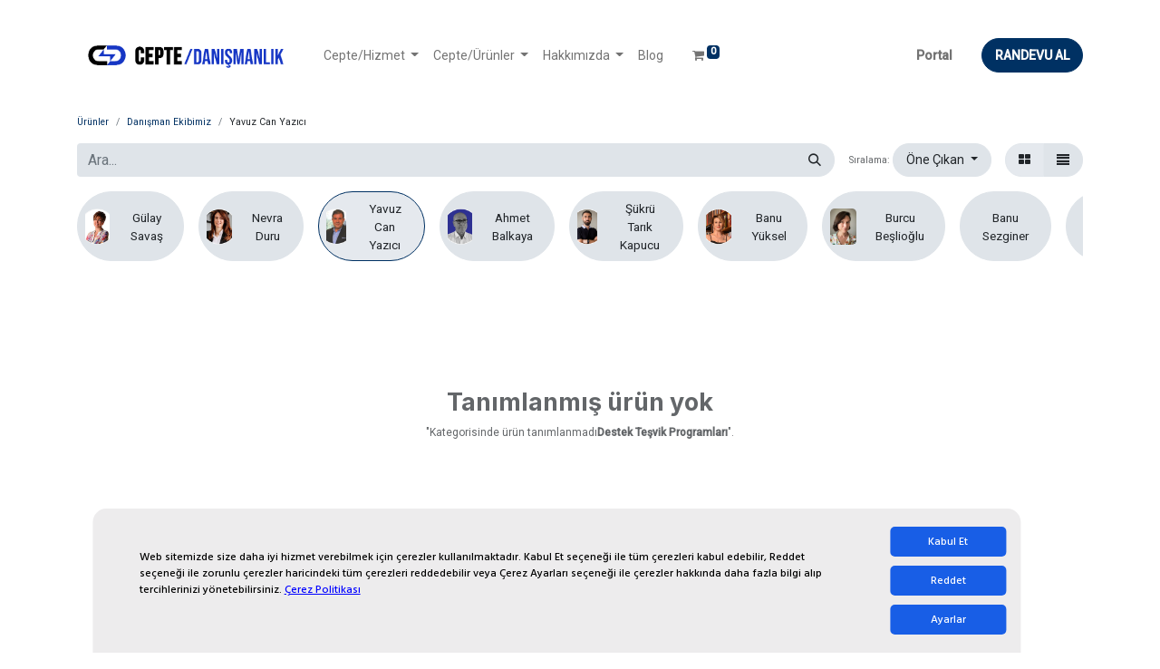

--- FILE ---
content_type: text/html; charset=utf-8
request_url: https://ceptedanismanlik.com/shop/category/danisman-ekibimiz-yavuz-can-yazici-59
body_size: 179051
content:
<!DOCTYPE html>
        
        
<html lang="tr-TR" data-website-id="1" data-main-object="product.public.category(59,)" data-add2cart-redirect="2">
    <head>
        <meta charset="utf-8"/>
        <meta http-equiv="X-UA-Compatible" content="IE=edge,chrome=1"/>
        <meta name="viewport" content="width=device-width, initial-scale=1"/>
        <meta name="generator" content="Odoo"/>
            
        <meta property="og:type" content="website"/>
        <meta property="og:title" content="Yavuz Can Yazıcı | Cepte/Danışmanlık"/>
        <meta property="og:site_name" content="Gülay Savaş Akademi ve Danışmanlık"/>
        <meta property="og:url" content="https://ceptedanismanlik.com/shop/category/danisman-ekibimiz-yavuz-can-yazici-59"/>
        <meta property="og:image" content="https://ceptedanismanlik.com/web/image/website/1/social_default_image?unique=f619eef"/>
            
        <meta name="twitter:card" content="summary_large_image"/>
        <meta name="twitter:title" content="Yavuz Can Yazıcı | Cepte/Danışmanlık"/>
        <meta name="twitter:image" content="https://ceptedanismanlik.com/web/image/website/1/social_default_image/300x300?unique=f619eef"/>
        
        <link rel="canonical" href="https://ceptedanismanlik.com/shop/category/danisman-ekibimiz-yavuz-can-yazici-59"/>
        
        <link rel="preconnect" href="https://fonts.gstatic.com/" crossorigin=""/>
        <title> Mağaza | Cepte/Danışmanlık </title>
        <link type="image/x-icon" rel="shortcut icon" href="/web/image/website/1/favicon?unique=f619eef"/>
        <link rel="preload" href="/web/static/src/libs/fontawesome/fonts/fontawesome-webfont.woff2?v=4.7.0" as="font" crossorigin=""/>
        <link type="text/css" rel="stylesheet" href="/web/assets/16331-1ca9259/1/web.assets_frontend.min.css" data-asset-bundle="web.assets_frontend" data-asset-version="1ca9259"/>
        <script id="web.layout.odooscript" type="text/javascript">
            var odoo = {
                csrf_token: "fa8f788d403acf7e77751ce1f6d6a636e279e0b9o1801353275",
                debug: "",
            };
        </script>
        <script type="text/javascript">
            odoo.__session_info__ = {"is_admin": false, "is_system": false, "is_website_user": true, "user_id": false, "is_frontend": true, "profile_session": null, "profile_collectors": null, "profile_params": null, "show_effect": true, "bundle_params": {"lang": "en_US", "website_id": 1}, "translationURL": "/website/translations", "cache_hashes": {"translations": "8dddef0feb09dff02e7ef902cfbec9cb86266f18"}, "geoip_country_code": null, "geoip_phone_code": null, "lang_url_code": "tr"};
            if (!/(^|;\s)tz=/.test(document.cookie)) {
                const userTZ = Intl.DateTimeFormat().resolvedOptions().timeZone;
                document.cookie = `tz=${userTZ}; path=/`;
            }
        </script>
        <script defer="defer" type="text/javascript" src="/web/assets/396-efdeb42/1/web.assets_frontend_minimal.min.js" data-asset-bundle="web.assets_frontend_minimal" data-asset-version="efdeb42"></script>
        <script defer="defer" type="text/javascript" data-src="/web/assets/14828-0df2f9e/1/web.assets_frontend_lazy.min.js" data-asset-bundle="web.assets_frontend_lazy" data-asset-version="0df2f9e"></script>
        
        <script>(function(w,d,s,l,i){w[l]=w[l]||[];w[l].push({'gtm.start': new Date().getTime(),event:'gtm.js'});var f=d.getElementsByTagName(s)[0], j=d.createElement(s),dl=l!='dataLayer'?'&l='+l:'';j.async=true;j.src= 'https://www.googletagmanager.com/gtm.js?id='+i+dl;f.parentNode.insertBefore(j,f); })(window,document,'script','dataLayer','GTM-MXRCR2PQ');</script>
  <script async src="https://www.googletagmanager.com/gtag/js?id=G-8P3554TS9N">
</script>

<script>
window.dataLayer = window.dataLayer || [];
function gtag(){dataLayer.push(arguments);}
gtag('js', new Date());

gtag('config', 'G-8P3554TS9N');</script>

<script type="text/javascript" >   (function(m,e,t,r,i,k,a){m[i]=m[i]||function(){(m[i].a=m[i].a||[]).push(arguments)};   m[i].l=1*new Date();   for (var j = 0; j < document.scripts.length; j++) {if (document.scripts[j].src === r) { return; }}   k=e.createElement(t),a=e.getElementsByTagName(t)[0],k.async=1,k.src=r,a.parentNode.insertBefore(k,a)})   (window, document, "script", "https://mc.yandex.ru/metrika/tag.js", "ym");
   ym(97849909, "init", {        clickmap:true,        trackLinks:true,        accurateTrackBounce:true,        webvisor:true,        ecommerce:"dataLayer"   });</script><noscript><div><img src="https://mc.yandex.ru/watch/97849909" style="position:absolute; left:-9999px;" alt="" /></div></noscript>
   <script>
document.addEventListener('DOMContentLoaded', function () {
    document.body.insertAdjacentHTML('beforeend', '<iframe id="chat-ai-iframe" src="https://dashboard.orbina.ai/tr/chat-ai-iframe?id=e1a8752b-e4ae-4724-a&mode=messenger" style="position: fixed; color-scheme: normal; width: 50px; height: 50px; right: 20px; bottom: 20px; border: none; z-index: 99999; border-radius: 50%; background-color: transparent;"></iframe>');

    window.addEventListener('message', function(event) {
        const iframe = document.getElementById('chat-ai-iframe');
        if (iframe) {
        if (event.data === 'openChatbot') {
            iframe.style.width = '400px';
            iframe.style.maxWidth = '100vw';
            iframe.style.height = '91vh';
            iframe.style.maxHeight = "800px";
            iframe.style.borderRadius = '18px';
        } else if (event.data === 'closeChatbot') {
            iframe.style.width = '56px';
            iframe.style.height = '56px';
            iframe.style.borderRadius = '0';
        } else if (event.data.type === 'updatePopMessagesHeight') {
            iframe.style.borderRadius = '0';
            const pixels = 56 + ((event.data.popMessagesCount * 60) + 100);
            iframe.style.height = pixels + "px";
            iframe.style.width = event.data.width + "px";
        }
        }
    });

    const mobileMediaQuery = window.matchMedia('(max-width: 768px)');

    function handleMobileChange(e) {
        const iframe = document.getElementById('chat-ai-iframe');
        if (iframe) {
        iframe.style.right = e.matches ? '0px' : '20px';
        }
    }

    handleMobileChange(mobileMediaQuery);
    mobileMediaQuery.addListener(handleMobileChange);
});
</script>
    </head>
    <body>
        <div id="wrapwrap" class="   ">
                <header id="top" data-anchor="true" data-name="Header" class="  o_hoverable_dropdown o_header_disappears">
                    
    <nav data-name="Navbar" class="navbar navbar-expand-lg navbar-light o_colored_level o_cc shadow-sm">
        
            <div id="top_menu_container" class="container justify-content-start justify-content-lg-between">
                
    <a href="/" class="navbar-brand logo me-4">
            
            <span role="img" aria-label="Logo of Cepte/Danışmanlık" title="Cepte/Danışmanlık"><img src="/web/image/website/1/logo/Cepte-Dan%C4%B1%C5%9Fmanl%C4%B1k?unique=f619eef" class="img img-fluid" width="95" height="40" alt="Cepte/Danışmanlık" loading="lazy"/></span>
        </a>
    
                
                <div id="top_menu_collapse" class="collapse navbar-collapse order-last order-lg-0">
    <ul id="top_menu" class="nav navbar-nav o_menu_loading flex-grow-1">
        
                        
    <li class="nav-item dropdown  position-static">
        <a data-bs-toggle="dropdown" href="#" class="nav-link dropdown-toggle o_mega_menu_toggle">
            <span>Cepte/Hizmet</span>
        </a>
        <div data-name="Mega Menu" class="dropdown-menu o_mega_menu o_no_parent_editor dropdown-menu-start">
    













































































































<section class="s_mega_menu_cards pt16 pb16 o_colored_level o_cc o_cc1" style="background-image: none;">
        <div class="container">
            <nav class="row o_grid_mode" style="" data-row-count="4">
    

    

    

    

    

    

    

    

    

    

    

    

    

    

    

    

    

    

    <div class="o_colored_level o_grid_item g-col-lg-4 g-height-4 col-lg-4" data-name="Menu Item" style="grid-area: 1 / 1 / 5 / 5; z-index: 1;">
        <a href="https://ceptedanismanlik.com/shop/category/e-danismanlik-hizmetleri-online-sirket-mentorlugu-52" class="nav-link rounded p-3 text-wrap text-center" data-bs-original-title="" title="" aria-describedby="popover788890">
            <img alt="" class="mb-3 rounded shadow img-fluid img o_we_custom_image" data-original-id="10059" data-original-src="/web/image/10059-4a404571/1.png" data-mimetype="image/png" data-resize-width="400" loading="lazy" style="" data-bs-original-title="" title="" aria-describedby="tooltip815641" src="https://ceptedanismanlik.com/web/image/10062-681450c9/1.png?access_token=9587b0aa-8d35-446c-92a3-25a74d1abd2a">
            <h4>Cepte/Danışman</h4><p class="o_default_snippet_text mb-0"><br></p>
        </a>
    </div>
    
    
    

                

    
    
    
    
            <div class="o_colored_level o_grid_item g-height-4 g-col-lg-4 col-lg-4" data-name="Menu Item" style="z-index: 2; grid-area: 1 / 9 / 5 / 13;">
        <a href="/slides/all" class="nav-link rounded p-3 text-wrap text-center" data-bs-original-title="" title="">
            <img src="/web/image/13445-dce8e9e3/CD%20Menu%20Go%CC%88rselleri%20%282%29.png?access_token=68353fc3-c9dc-4d9a-a87b-19782821154f" alt="" class="mb-3 rounded shadow img-fluid img o_we_custom_image" data-original-id="13444" data-original-src="/web/image/13444-c9360087/CD%20Menu%20Go%CC%88rselleri%20%282%29.png" data-mimetype="image/png" data-resize-width="400" loading="lazy" style="">
            <h4>Cepte/Eğitim</h4><p class="o_default_snippet_text mb-0"><br></p>
        </a>
    </div><div class="o_colored_level o_grid_item g-col-lg-4 g-height-4 col-lg-4" data-name="Menu Item" style="z-index: 4; grid-area: 1 / 5 / 5 / 9;">
        <a href="/shop/category/isletme-laboratuvari-38" class="nav-link rounded p-3 text-wrap text-center" data-bs-original-title="" title="">
            <img src="/web/image/13443-966727f6/CD%20Menu%20Go%CC%88rselleri%20%281%29.png?access_token=440b1675-efb9-4201-8033-71f735ceaf03" alt="" class="mb-3 rounded shadow img-fluid img o_we_custom_image" data-original-id="13442" data-original-src="/web/image/13442-55f59bbe/CD%20Menu%20Go%CC%88rselleri%20%281%29.png" data-mimetype="image/png" data-resize-width="400" data-bs-original-title="" title="" aria-describedby="tooltip907349" loading="lazy" style="">
            <h4>Cepte/Analiz</h4><p class="mb-0"><br></p>
        </a>
    </div></nav>
        </div>
    </section></div>
    </li>
    <li class="nav-item dropdown  position-static">
        <a data-bs-toggle="dropdown" href="#" class="nav-link dropdown-toggle o_mega_menu_toggle">
            <span>Cepte/Ürünler</span>
        </a>
        <div data-name="Mega Menu" class="dropdown-menu o_mega_menu o_no_parent_editor dropdown-menu-start">
    











































































































<section class="s_mega_menu_cards pt16 pb16 o_colored_level o_cc o_cc1" style="background-image: none;">
        <div class="container">
            <nav class="row o_grid_mode" data-row-count="4" style="">
    

    

    

    

    

    

    

    

    

    

    

    

    

    

    

    

    

    

    

    

    

    

    

    

    

    

    

    

    

    

    

    

    

    

    

    

    

    

    

    

    

    

    

    

    

    

    

    
    
    
    

                

    
    
    
    
            <div class="o_colored_level o_grid_item g-height-4 g-col-lg-4 col-lg-4" data-name="Menu Item" style="z-index: 5; grid-area: 1 / 1 / 5 / 5;">
        <a href="/shop/category/sablonlar-ve-formlar-43" class="nav-link rounded p-3 text-wrap text-center" data-bs-original-title="" title="">
            <img src="https://ceptedanismanlik.com/web/image/10107-554a3482/5.png?access_token=119b2e52-ffa5-4def-ba98-2ea91daa956b" alt="" class="mb-3 rounded shadow img-fluid img o_we_custom_image" data-original-id="10105" data-original-src="/web/image/10105-ac22f56d/5.png" data-mimetype="image/png" data-resize-width="400" loading="lazy" style="" data-bs-original-title="" title="" aria-describedby="tooltip76447">
            <h4>Kaynaklar ve Şablonlar</h4></a></div><div class="o_colored_level o_grid_item g-height-4 g-col-lg-4 col-lg-4" data-name="Menu Item" style="z-index: 6; grid-area: 1 / 5 / 5 / 9;">
        <a href="/proje-teklifi-al" class="nav-link rounded p-3 text-wrap text-center" data-bs-original-title="" title="">
            <img src="https://ceptedanismanlik.com/web/image/12312-379023f2/CD%20Menu%20Go%CC%88rselleri.png?access_token=450c0f0c-c5ba-4c12-95bf-b1d1feb40838" alt="" class="mb-3 rounded shadow img-fluid img o_we_custom_image" data-original-id="12311" data-original-src="/web/image/12311-0a06a5bb/CD%20Menu%20Go%CC%88rselleri.png" data-mimetype="image/png" data-resize-width="400" loading="lazy" style="" data-bs-original-title="" title="" aria-describedby="tooltip968294">
            <h4>Teklif Al</h4></a></div></nav>
        </div>
    </section></div>
    </li>
    <li class="nav-item dropdown  ">
        <a data-bs-toggle="dropdown" href="#" class="nav-link dropdown-toggle ">
            <span>Hakkımızda</span>
        </a>
        <ul class="dropdown-menu" role="menu">
    <li class="">
        <a role="menuitem" href="/hakkimizda" class="dropdown-item ">
            <span>Hakkımızda</span>
        </a>
    </li>
    <li class="">
        <a role="menuitem" href="/cepte-danisman" class="dropdown-item ">
            <span>Danışmanlarımız</span>
        </a>
    </li>
        </ul>
    </li>
    <li class="nav-item">
        <a role="menuitem" href="/blog" class="nav-link ">
            <span>Blog</span>
        </a>
    </li>
        
            <li class="nav-item mx-lg-3 divider d-none"></li> 
            <li class="o_wsale_my_cart align-self-md-start  nav-item mx-lg-3">
                <a href="/shop/cart" class="nav-link">
                    <i class="fa fa-shopping-cart"></i>
                    <sup class="my_cart_quantity badge text-bg-primary" data-order-id="">0</sup>
                </a>
            </li>
        
                        
            <li class="nav-item ms-lg-auto o_no_autohide_item">
                <a href="/web/login" class="nav-link fw-bold">Portal</a>
            </li>
                        
        
        
                    
    </ul>

                    
                </div>
                
        <div class="oe_structure oe_structure_solo ms-lg-4">
<section class="s_text_block o_colored_level o_we_force_no_transition" data-snippet="s_text_block" data-name="Text" style="background-image: none;">
<div class="container"><a href="/contactus" class="_cta btn btn-primary o_we_force_no_transition" data-bs-original-title="" title=""><font color="#f8f9fa"><b>RANDEVU AL</b></font><br/></a><br/></div>
</section>
</div>
                
    <button type="button" data-bs-toggle="collapse" data-bs-target="#top_menu_collapse" class="navbar-toggler ms-auto">
<span class="navbar-toggler-icon o_not_editable"></span>
</button>
            </div>
        
    </nav>
    
        </header>
                <main>
                    

            

            





            <div id="wrap" class="js_sale o_wsale_products_page">
                <div class="oe_structure oe_empty oe_structure_not_nearest" id="oe_structure_website_sale_products_1" data-editor-message-default="true" data-editor-message="DRAG BUILDING BLOCKS HERE"></div><div class="container oe_website_sale pt-2">
                    <div class="row o_wsale_products_main_row align-items-start flex-nowrap">
                        <div id="products_grid" class=" col-12">
        <ol class="breadcrumb d-none d-lg-flex w-100 p-0 small">
            <li class="breadcrumb-item">
                <a href="/shop">Ürünler</a>
            </li>
                <li class="breadcrumb-item">
                    <a href="/shop/category/danisman-ekibimiz-58">Danışman Ekibimiz</a>
                </li>
                <li class="breadcrumb-item">
                    <span class="d-inline-block">Yavuz Can Yazıcı</span>
                </li>
        </ol>
                            <div class="products_header btn-toolbar flex-nowrap align-items-center justify-content-between mb-3">
    <form method="get" class="o_searchbar_form o_wait_lazy_js s_searchbar_input o_wsale_products_searchbar_form me-auto flex-grow-1 d-lg-inline d-none" action="/shop/category/danisman-ekibimiz-yavuz-can-yazici-59?category=59" data-snippet="s_searchbar_input">
            <div role="search" class="input-group ">
        <input type="search" name="search" class="search-query form-control oe_search_box border-0 text-bg-light" placeholder="Ara..." value="" data-search-type="products" data-limit="5" data-display-image="true" data-display-description="true" data-display-extra-link="true" data-display-detail="true" data-order-by="name asc"/>
        <button type="submit" aria-label="Arama" title="Arama" class="btn oe_search_button btn btn-light">
            <i class="oi oi-search"></i>
        </button>
    </div>

            <input name="order" type="hidden" class="o_search_order_by" value="name asc"/>
            
        
        </form>

                                
        <div class="o_pricelist_dropdown dropdown d-none">

            <a role="button" href="#" data-bs-toggle="dropdown" class="dropdown-toggle btn btn-light">
                Genel Fiyat Listesi
            </a>
            <div class="dropdown-menu" role="menu">
                    <a role="menuitem" class="dropdown-item" href="/shop/change_pricelist/1">
                        <span class="switcher_pricelist" data-pl_id="1">Genel Fiyat Listesi</span>
                    </a>
            </div>
        </div>

        <div class="o_sortby_dropdown dropdown dropdown_sorty_by ms-lg-3 d-none d-lg-inline-block ms-3">
            <small class="d-none d-lg-inline text-muted">Sıralama:</small>
            <a role="button" href="#" data-bs-toggle="dropdown" class="dropdown-toggle btn btn-light">
                <span class="d-none d-lg-inline">
                    <span>Öne Çıkan</span>
                </span>
                <i class="fa fa-sort-amount-asc d-lg-none"></i>
            </a>
            <div class="dropdown-menu dropdown-menu-end" role="menu">
                    <a role="menuitem" rel="noindex,nofollow" class="dropdown-item" href="/shop?order=website_sequence+asc&amp;category=59">
                        <span>Öne Çıkan</span>
                    </a>
                    <a role="menuitem" rel="noindex,nofollow" class="dropdown-item" href="/shop?order=create_date+desc&amp;category=59">
                        <span>En Yeni Gelenler</span>
                    </a>
                    <a role="menuitem" rel="noindex,nofollow" class="dropdown-item" href="/shop?order=name+asc&amp;category=59">
                        <span>Adı (A&#39;dan &gt; Z&#39;ye)</span>
                    </a>
                    <a role="menuitem" rel="noindex,nofollow" class="dropdown-item" href="/shop?order=list_price+asc&amp;category=59">
                        <span>Fiyat - Düşükten Yükseğe</span>
                    </a>
                    <a role="menuitem" rel="noindex,nofollow" class="dropdown-item" href="/shop?order=list_price+desc&amp;category=59">
                        <span>Fiyat - Yüksekten Düşüğe</span>
                    </a>
            </div>
        </div>

                                <div class="d-flex align-items-center d-lg-none me-auto">

                                    <a class="btn btn-light me-2" href="/shop/category/danisman-ekibimiz-58">
                                        <i class="fa fa-angle-left"></i>
                                    </a>
                                    <h4 class="mb-0 me-auto">Yavuz Can Yazıcı</h4>
                                </div>

        <div class="o_wsale_apply_layout btn-group ms-3 d-flex ms-3" data-active-classes="sınır-birincil">
            <input type="radio" class="btn-check" name="wsale_products_layout" id="o_wsale_apply_grid" value="grid" checked="checked"/>
            <label title="Tablo" for="o_wsale_apply_grid" class="btn btn-light sınır-birincil o_wsale_apply_grid">
                <i class="fa fa-th-large"></i>
            </label>
            <input type="radio" class="btn-check" name="wsale_products_layout" id="o_wsale_apply_list" value="list"/>
            <label title="Liste" for="o_wsale_apply_list" class="btn btn-light  o_wsale_apply_list">
                <i class="oi oi-view-list"></i>
            </label>
        </div>

                                <button data-bs-toggle="offcanvas" data-bs-target="#o_wsale_offcanvas" class="btn btn-light position-relative ms-3 d-lg-none">
                                    <i class="fa fa-sliders"></i>
                                </button>
                            </div>



        <div class="o_wsale_filmstip_container d-flex align-items-stretch mb-2 overflow-hidden">
            <div class="o_wsale_filmstip_wrapper pb-1 mb-2 overflow-auto">
                <ul class="o_wsale_filmstip d-flex align-items-stretch mb-0 list-unstyled overflow-visible">

                    <li class="d-flex pe-3" data-link-href="/shop/category/danisman-ekibimiz-gulay-savas-56">
                        <input type="radio" class="btn-check pe-none" name="wsale_categories_top_radios_" id="56" value="56"/>

                        <div class=" btn btn-light d-flex align-items-center ps-2 pe-3 fs-6 fw-normal " for="56">
                            <div class="o_image_40_cover oe_img_bg o_bg_img_center rounded-3 me-3" style="background-image:url(&#39;[data-uri]&#39;)" alt="Gülay Savaş"></div>
                            <span>Gülay Savaş</span>
                        </div>
                    </li><li class="d-flex pe-3" data-link-href="/shop/category/danisman-ekibimiz-nevra-duru-57">
                        <input type="radio" class="btn-check pe-none" name="wsale_categories_top_radios_" id="57" value="57"/>

                        <div class=" btn btn-light d-flex align-items-center ps-2 pe-3 fs-6 fw-normal " for="57">
                            <div class="o_image_40_cover oe_img_bg o_bg_img_center rounded-3 me-3" style="background-image:url(&#39;[data-uri]&#39;)" alt="Nevra Duru"></div>
                            <span>Nevra Duru</span>
                        </div>
                    </li><li class="d-flex pe-3" data-link-href="/shop/category/danisman-ekibimiz-yavuz-can-yazici-59">
                        <input type="radio" class="btn-check pe-none" name="wsale_categories_top_radios_" id="59" value="59" checked="true"/>

                        <div class=" btn btn-light d-flex align-items-center ps-2 pe-3 fs-6 fw-normal border-primary" for="59">
                            <div class="o_image_40_cover oe_img_bg o_bg_img_center rounded-3 me-3" style="background-image:url(&#39;[data-uri]&#39;)" alt="Yavuz Can Yazıcı"></div>
                            <span>Yavuz Can Yazıcı</span>
                        </div>
                    </li><li class="d-flex pe-3" data-link-href="/shop/category/danisman-ekibimiz-ahmet-balkaya-61">
                        <input type="radio" class="btn-check pe-none" name="wsale_categories_top_radios_" id="61" value="61"/>

                        <div class=" btn btn-light d-flex align-items-center ps-2 pe-3 fs-6 fw-normal " for="61">
                            <div class="o_image_40_cover oe_img_bg o_bg_img_center rounded-3 me-3" style="background-image:url(&#39;[data-uri]&#39;)" alt="Ahmet Balkaya"></div>
                            <span>Ahmet Balkaya</span>
                        </div>
                    </li><li class="d-flex pe-3" data-link-href="/shop/category/danisman-ekibimiz-sukru-tarik-kapucu-62">
                        <input type="radio" class="btn-check pe-none" name="wsale_categories_top_radios_" id="62" value="62"/>

                        <div class=" btn btn-light d-flex align-items-center ps-2 pe-3 fs-6 fw-normal " for="62">
                            <div class="o_image_40_cover oe_img_bg o_bg_img_center rounded-3 me-3" style="background-image:url(&#39;[data-uri]&#39;)" alt="Şükrü Tarık Kapucu"></div>
                            <span>Şükrü Tarık Kapucu</span>
                        </div>
                    </li><li class="d-flex pe-3" data-link-href="/shop/category/danisman-ekibimiz-banu-yuksel-63">
                        <input type="radio" class="btn-check pe-none" name="wsale_categories_top_radios_" id="63" value="63"/>

                        <div class=" btn btn-light d-flex align-items-center ps-2 pe-3 fs-6 fw-normal " for="63">
                            <div class="o_image_40_cover oe_img_bg o_bg_img_center rounded-3 me-3" style="background-image:url(&#39;[data-uri]&#39;)" alt="Banu Yüksel"></div>
                            <span>Banu Yüksel</span>
                        </div>
                    </li><li class="d-flex pe-3" data-link-href="/shop/category/danisman-ekibimiz-burcu-beslioglu-64">
                        <input type="radio" class="btn-check pe-none" name="wsale_categories_top_radios_" id="64" value="64"/>

                        <div class=" btn btn-light d-flex align-items-center ps-2 pe-3 fs-6 fw-normal " for="64">
                            <div class="o_image_40_cover oe_img_bg o_bg_img_center rounded-3 me-3" style="background-image:url(&#39;[data-uri]&#39;)" alt="Burcu Beşlioğlu"></div>
                            <span>Burcu Beşlioğlu</span>
                        </div>
                    </li><li class="d-flex pe-3" data-link-href="/shop/category/danisman-ekibimiz-banu-sezginer-91">
                        <input type="radio" class="btn-check pe-none" name="wsale_categories_top_radios_" id="91" value="91"/>

                        <div class=" btn btn-light d-flex align-items-center px-4 fs-6 fw-normal " for="91">
                            <span>Banu Sezginer</span>
                        </div>
                    </li><li class="d-flex " data-link-href="/shop/category/danisman-ekibimiz-hakan-caglar-92">
                        <input type="radio" class="btn-check pe-none" name="wsale_categories_top_radios_" id="92" value="92"/>

                        <div class=" btn btn-light d-flex align-items-center px-4 fs-6 fw-normal " for="92">
                            <span>Hakan Çağlar</span>
                        </div>
                    </li>
                </ul>
            </div>
        </div>


                                

                            <div class="text-center text-muted mt128 mb256">
                                    <h3 class="mt8">Tanımlanmış ürün yok</h3>
                                    <p>"Kategorisinde ürün tanımlanmadı<strong>Destek Teşvik Programları</strong>".</p>
                            </div>
                            <div class="products_pager d-flex justify-content-center pt-5 pb-3">
                            </div>
                        </div>
                    </div>

        <aside id="o_wsale_offcanvas" class="offcanvas offcanvas-end p-0">

            <div class="offcanvas-body d-lg-none flex-grow-0 overflow-visible">
    <form method="get" class="o_searchbar_form o_wait_lazy_js s_searchbar_input o_wsale_products_searchbar_form me-auto flex-grow-1 " action="/shop/category/danisman-ekibimiz-yavuz-can-yazici-59?category=59" data-snippet="s_searchbar_input">
            <div role="search" class="input-group ">
        <input type="search" name="search" class="search-query form-control oe_search_box border-0 text-bg-light" placeholder="Ara..." value="" data-search-type="products" data-limit="5" data-display-image="true" data-display-description="true" data-display-extra-link="true" data-display-detail="true" data-order-by="name asc"/>
        <button type="submit" aria-label="Arama" title="Arama" class="btn oe_search_button btn btn-light">
            <i class="oi oi-search"></i>
        </button>
    </div>

            <input name="order" type="hidden" class="o_search_order_by" value="name asc"/>
            
        
        </form>
            </div>
            <div id="o_wsale_offcanvas_content" class="accordion accordion-flush flex-grow-1 overflow-auto">
                <div class="accordion-item">
                    <h2 id="o_wsale_offcanvas_orderby_header" class="accordion-header mb-0">
                        <button class="o_wsale_offcanvas_title accordion-button border-top rounded-0 collapsed" type="button" data-bs-toggle="collapse" data-bs-target="#o_wsale_offcanvas_orderby" aria-expanded="false" aria-controls="o_wsale_offcanvas_orderby">
                                <b> Sırala </b>
                        </button>
                    </h2>
                    <div id="o_wsale_offcanvas_orderby" class="accordion-collapse collapse" aria-labelledby="o_wsale_offcanvas_orderby_header">
                        <div class="accordion-body pt-0">
                            <div class="list-group list-group-flush">
                                <a role="menuitem" rel="noindex,nofollow" class="list-group-item border-0 ps-0 pb-0" href="/shop?order=website_sequence+asc&amp;category=59">
                                    <div class="form-check d-inline-block">
                                        <input type="radio" class="form-check-input o_not_editable" name="wsale_sortby_radios_offcanvas" onclick="location.href=&#39;/shop?order=website_sequence+asc&amp;category=59&#39;;"/>
                                            <label class="form-check-label fw-normal">Öne Çıkan</label>
                                        
                                    </div>
                                </a><a role="menuitem" rel="noindex,nofollow" class="list-group-item border-0 ps-0 pb-0" href="/shop?order=create_date+desc&amp;category=59">
                                    <div class="form-check d-inline-block">
                                        <input type="radio" class="form-check-input o_not_editable" name="wsale_sortby_radios_offcanvas" onclick="location.href=&#39;/shop?order=create_date+desc&amp;category=59&#39;;"/>
                                            <label class="form-check-label fw-normal">En Yeni Gelenler</label>
                                        
                                    </div>
                                </a><a role="menuitem" rel="noindex,nofollow" class="list-group-item border-0 ps-0 pb-0" href="/shop?order=name+asc&amp;category=59">
                                    <div class="form-check d-inline-block">
                                        <input type="radio" class="form-check-input o_not_editable" name="wsale_sortby_radios_offcanvas" onclick="location.href=&#39;/shop?order=name+asc&amp;category=59&#39;;"/>
                                            <label class="form-check-label fw-normal">Adı (A&#39;dan &gt; Z&#39;ye)</label>
                                        
                                    </div>
                                </a><a role="menuitem" rel="noindex,nofollow" class="list-group-item border-0 ps-0 pb-0" href="/shop?order=list_price+asc&amp;category=59">
                                    <div class="form-check d-inline-block">
                                        <input type="radio" class="form-check-input o_not_editable" name="wsale_sortby_radios_offcanvas" onclick="location.href=&#39;/shop?order=list_price+asc&amp;category=59&#39;;"/>
                                            <label class="form-check-label fw-normal">Fiyat - Düşükten Yükseğe</label>
                                        
                                    </div>
                                </a><a role="menuitem" rel="noindex,nofollow" class="list-group-item border-0 ps-0 pb-0" href="/shop?order=list_price+desc&amp;category=59">
                                    <div class="form-check d-inline-block">
                                        <input type="radio" class="form-check-input o_not_editable" name="wsale_sortby_radios_offcanvas" onclick="location.href=&#39;/shop?order=list_price+desc&amp;category=59&#39;;"/>
                                            <label class="form-check-label fw-normal">Fiyat - Yüksekten Düşüğe</label>
                                        
                                    </div>
                                </a>
                            </div>
                        </div>
                    </div>
                </div>


            </div>
            <div class="offcanvas-body d-flex justify-content-between flex-grow-0 border-top overflow-hidden">
                <a href="/shop" title="Filtreleri Temizle" class="btn btn-light d-flex py-1 mb-2 disabled" aria-disabled="true">
                    Filtreleri Temizle
                </a>
            </div>
        </aside>
                </div>
                <div class="oe_structure oe_empty oe_structure_not_nearest" id="oe_structure_website_sale_products_2" data-editor-message-default="true" data-editor-message="DRAG BUILDING BLOCKS HERE"><section class="s_embed_code pt64 pb64 o_colored_level text-center" data-snippet="s_embed_code" style="background-image: none;" data-name="ÖzelYerleştirme Kodu">
        <div class="s_embed_code_embedded o_not_editable container"><link rel="stylesheet" type="text/css" href="https://ceptedanismanlik.com/cookie-spool.css"/>
<link rel="stylesheet" href="https://ceptedanismanlik.com/cookie-spool-local-preferences.css"/>
<script src="https://ceptedanismanlik.com/cookie-spool.js"></script>
<script type="text/javascript" src="https://ceptedanismanlik.com/cookiespool-consent-settings.js"></script></div>
    </section><section class="s_embed_code pt64 pb64 o_colored_level text-center" data-snippet="s_embed_code" style="background-image: none;" data-name="Cookiespool_cookie">
        <div class="s_embed_code_embedded o_not_editable container"><link rel="stylesheet" type="text/css" href="https://ceptedanismanlik.com/cookie-spool.css"/>
<link rel="stylesheet" href="https://ceptedanismanlik.com/cookie-spool-local-preferences.css"/>
<script src="https://ceptedanismanlik.com/cookie-spool.js"></script>
<script type="text/javascript" src="https://ceptedanismanlik.com/cookiespool-consent-settings.js"></script></div>
    </section><section class="s_text_block o_colored_level pb0 pt16 o_cc o_cc3" data-snippet="s_text_block" style="background-image: none;" data-name="Sosyal icerik ureticiligi yazisi">
<div class="s_allow_columns container-fluid">
<p style="text-align: center;"><font class="text-black">BİLGİ: Alınan ücretler 193 sayılı gelir vergisi kanunu 20/B maddesi doğrultusunda "Sosyal İçerik üreticiliği” kapsamında vergiden muaftır. Bu sebeple serbest meslek makbuzu veya fatura düzenlenmemektedir. Ödemelerinizi banka dekontunuz ile giderleştirebilir ya da defter kayıtlarınızı gider olarak kaydedebilirsiniz.</font></p></div>
</section></div></div>
        
                </main>
                <footer id="bottom" data-anchor="true" data-name="Footer" class="o_footer o_colored_level o_cc  o_footer_slideout">
                    <div id="footer" class="oe_structure oe_structure_solo" style="">
            <section class="s_text_block pt40 pb16" data-snippet="s_text_block" data-name="Text" style="background-image: none;">
                <div class="container">
                    <div class="row o_grid_mode" style="" data-row-count="6">
    

    

    

    

    

    

    

    

    

    

    

    

    

    

    

    

    

    

    

    

    

    

    

                        
                        
                        <div id="connect" class="o_colored_level o_grid_item g-col-lg-3 g-height-6 col-lg-3" style="grid-area: 1 / 10 / 7 / 13; z-index: 5;">
                            <h5 class="mb-3"><font class="text-black">Bize ulaşın</font></h5>
                            <ul class="list-unstyled">
                                <li><i class="fa fa-comment fa-fw me-2"></i><span><a href="/contactus" data-bs-original-title="" title="">Bize Ulaşın</a></span></li>
                                <li><i class="fa fa-envelope fa-fw me-2"></i><span><a href="/cdn-cgi/l/email-protection#61080f070e21020411150405000fa5d0120c000f0da5d00a4f020e0c" data-bs-original-title="" title="">info@ceptedanısmanlık.com</a></span></li><li><span class="fa fa-phone"></span><font class="text-o-color-1">&nbsp; &nbsp; +90 530 707&nbsp;40 50</font></li></ul><p><font class="text-o-color-1">​</font></p><p><br/></p><p><img src="/web/image/12950-f19d3981/Iyzico_logo.svg.png" alt="" class="img img-fluid o_we_custom_image" data-original-id="12949" data-original-src="/web/image/12949-3ed4cda0/Iyzico_logo.svg.png" data-mimetype="image/png" data-resize-width="690" loading="lazy" style="width: 50% !important;" data-bs-original-title="" title="" aria-describedby="tooltip279972"/><br/></p></div>
                    <div class="o_colored_level o_grid_item g-col-lg-2 g-height-5 col-lg-2 o_we_force_no_transition" style="z-index: 1; grid-area: 1 / 1 / 6 / 3;">
                            <h5 class="mb-3"><font class="text-black">Faydalı bağlantılar</font></h5>
                            <ul class="list-unstyled">
                                <li><a href="/gizlilik-ve-guvenlik" data-bs-original-title="" title=""><font style="" class="text-o-color-1">Gizlilik ve Güvenlik<br/></font></a><a href="/uyeliksozlesmesi" data-bs-original-title="" title="">Üyelik Sözleşmesi</a></li>
                                <li><font class="text-black"><a href="/hakkimizda" data-bs-original-title="" title="">Hakkımızda</a></font></li>
                                <li><a href="/ziyaretci-kisisel-verilerinin-korunmasina-iliskin-aydinlatma-metni" data-bs-original-title="" title=""><font style="" class="text-o-color-1">Kişisel Veriler Politikası</font></a><font class="text-black" style=""><a href="/gizlilik-ve-guvenlik" data-bs-original-title="" title="">,</a></font></li><li><a href="/mesafeli-satis-sozlesmesi" data-bs-original-title="" title="">Mesafeli Satış Sözleşmesi<br/></a><a href="/cookie-policy" data-bs-original-title="" title="">Çerez Politikası</a></li><li><a href="/vergiden-istisna-yazisi">Vergiden İstisna Yazısı</a></li><li><a href="/sosyal-icerik-ureticiligi-hakkinda">Sosyal İçerik Üreticiliği Hakkında</a></li></ul></div><div class="o_colored_level o_grid_item g-height-5 g-col-lg-5 col-lg-5" style="z-index: 2; grid-area: 1 / 5 / 6 / 10;">
                            <h5 class="mb-3"><font class="text-black">Hakkımızda</font></h5>
                            <p>CepteDanışmanlık,&nbsp; özellikle Kobi'lerin ihtiyaç duyduğu çözüm ve deneyimleri geleneksel yöntemlerin yerine, geleceğin iş modeli olan&nbsp;bulut üzerinde&nbsp;sunarak şirketlere %100 daha hızlı ve %70&nbsp; ekonomik hizmet sunmaktadır. Amacımız, bilgiyi ve sektörel deneyimi ulaşılabilir kılarak özellikle Kobi'lere küresel pazardaki rekabet güçlerini korulamalarında destek sağlamaktır. Ayrıca, ölçeklenebilir ve&nbsp; ölçümlenebilir olmak ve şeffaflık ana değerlerimizdir. <br/></p><div class="s_social_media o_not_editable text-start" data-snippet="s_social_media" data-name="Sosyal Medya">
        <h4 class="s_social_media_title d-none o_default_snippet_text">Sosyal Medya</h4>
<a href="/website/social/instagram" class="s_social_media_instagram" target="_blank">
            <i class="fa rounded shadow-sm fa-instagram"></i>
        </a>
<a href="https://www.linkedin.com/company/ceptedanismanlik/" class="s_social_media_linkedin" target="_blank">
            <i class="fa rounded shadow-sm fa-linkedin"></i>
        </a>
</div>
                        </div><div class="o_colored_level o_grid_item g-col-lg-2 g-height-6 col-lg-2 o_we_force_no_transition" style="z-index: 3; grid-area: 1 / 3 / 7 / 5;">
            <p><strong><span style="font-size: 16px;">Hizmetler</span></strong><br/><br/><a href="/shop/category/online-sirket-mentorlugu-52"><font style="color: rgb(8, 82, 148);">Online&nbsp;</font>Kontörlü Danışmanlık</a><br/><font style="color: rgb(8, 82, 148);"><a href="/proje-teklifi-al">Projen İçin Teklif Al</a></font><br/><font style="color: rgb(8, 82, 148);"><a href="/shop/category/isletme-laboratuvari-38" data-bs-original-title="" title="">İşletme Laboratuvarı</a></font><br/><font style="color: rgb(8, 82, 148);"><a href="/shop/category/hazir-hizmet-paketleri-66" data-bs-original-title="" title="">Hazır Hizmet Paketleri<br/></a></font><a href="/blog">Blog</a><br/><a data-bs-original-title="" title="" href="/cepte-egitmen">Çevrimiçi Eğitimler</a></p><p><a data-bs-original-title="" title="" href="/cepte-egitmen" aria-describedby="popover965220">&nbsp;</a><a href="/https/ceptedanismanlik-com/shop/category/e-danismanlik-hizmetleri-online-sirket-mentorlugu-52" data-bs-original-title="" title="" aria-describedby="popover686027">E-Danışmanlık</a></p></div></div>
                </div>
            </section>
        </div>
        <div id="o_footer_scrolltop_wrapper" class="container h-0 d-flex align-items-center justify-content-center">
            <a id="o_footer_scrolltop" role="button" href="#top" title="" class="btn btn-primary rounded-circle d-flex align-items-center justify-content-center" data-bs-original-title="Yukarı Kaydır">
                <span class="fa fa-1x fa-chevron-up" data-bs-original-title="" title="" aria-describedby="tooltip765182" contenteditable="false"></span>
            </a>
        </div>
    <div class="o_footer_copyright o_colored_level o_cc" data-name="Copyright">
                        <div class="container py-3">
                            <div class="row">
                                <div class="col-sm text-center text-sm-start text-muted">
                                    <span class="o_footer_copyright_name me-2">Copyright © Ceptedanışmanlık designed by&nbsp;<strong><a href="http://www.lojiplatform.com.tr" target="_blank" data-bs-original-title="" title=""><font class="text-black">LOJIPLATFORM</font></a></strong></span>
        
        
                                </div>
                                <div class="col-sm text-center text-sm-end o_not_editable">
        <div class="o_brand_promotion">
        Tarafından desteklenmektedir 
            <a target="_blank" class="badge text-bg-light" href="http://www.odoo.com?utm_source=db&amp;utm_medium=portal">
                <img alt="Odoo" src="/web/static/img/odoo_logo_tiny.png" width="62" height="20" style="width: auto; height: 1em; vertical-align: baseline;" loading="lazy"/>
            </a>
        - 
                    Müthiş bir <a target="_blank" href="https://www.odoo.com/app/crm?utm_source=db&amp;utm_medium=portal">Açık Kaynak Kodlu CRM</a>
                
        </div>
                                </div>
                            </div>
                        </div>
                    </div>
                </footer>
            </div>
            <script data-cfasync="false" src="/cdn-cgi/scripts/5c5dd728/cloudflare-static/email-decode.min.js"></script><script id="tracking_code" async="1" src="https://www.googletagmanager.com/gtag/js?id=G-CSJPZJ0SPJ"></script>
            <script>
                window.dataLayer = window.dataLayer || [];
                function gtag(){dataLayer.push(arguments);}
                gtag('js', new Date());
                gtag('config', 'G-CSJPZJ0SPJ');
            </script>
        <noscript><iframe src="https://www.googletagmanager.com/ns.html?id=GTM-MXRCR2PQ" height="0" width="0" style="display:none;visibility:hidden"></iframe></noscript>
        <script defer src="https://static.cloudflareinsights.com/beacon.min.js/vcd15cbe7772f49c399c6a5babf22c1241717689176015" integrity="sha512-ZpsOmlRQV6y907TI0dKBHq9Md29nnaEIPlkf84rnaERnq6zvWvPUqr2ft8M1aS28oN72PdrCzSjY4U6VaAw1EQ==" data-cf-beacon='{"version":"2024.11.0","token":"642f1129ae3d48d9acc1a8a43aa29267","r":1,"server_timing":{"name":{"cfCacheStatus":true,"cfEdge":true,"cfExtPri":true,"cfL4":true,"cfOrigin":true,"cfSpeedBrain":true},"location_startswith":null}}' crossorigin="anonymous"></script>
</body>
</html>

--- FILE ---
content_type: text/css; charset=utf-8
request_url: https://ceptedanismanlik.com/cookie-spool.css
body_size: 1779
content:

    @import url("https://fonts.googleapis.com/css2?family=Hind+Siliguri:wght@500;700&family=Lato:wght@400;900&display=swap");
    #cookiespool-banner {
      z-index: 10000000;
      position: fixed;
      transform: translateX(5.5%);
      bottom: 0;
      background: #EDECED !important;
      color: black !important;
      width: 90%;
      display: none;
      justify-content: center;
      border-top-right-radius: 15px;
      border-top-left-radius: 15px;
      animation: slide-in 1s ease-in; }
  
    @keyframes slide-in {
      from {
        bottom: -300px;
        opacity: 0; }
      to {
        bottom: 0;
        opacity: 1; } }
      #cookiespool-banner #bannerPolicy {
        color: blue !important;
        text-decoration: underline; }
      #cookiespool-banner .cookiespool-cookies {
        padding: 15px 0;
        max-width: 90%;
        display: flex;
        align-items: center;
        font-family: 'Hind Siliguri', sans-serif; }
        #cookiespool-banner .cookiespool-cookies .cookiespool-buttons {
          display: flex;
          flex-direction: column;
          margin-left: 10px;
          white-space: nowrap; }
          #cookiespool-banner .cookiespool-cookies .cookiespool-buttons button {
            color: white !important;
            background: #1C87F6 !important;
            border: none;
            padding: 7px;
            margin: 5px 35px;
            width: 100%;
            border-radius: 5px;
            font-size: 1em !important;
            line-height: normal !important;
            text-transform: none !important;
            font-family: 'Hind Siliguri', sans-serif !important;
            letter-spacing: normal !important;
            text-align: center !important; }
            #cookiespool-banner .cookiespool-cookies .cookiespool-buttons button:hover {
              background: #CECDCE !important;
              color: #A5A3A5 !important;
              cursor: pointer; }
  
    #cookiespool-modal-container {
      z-index: 10000000;
      position: fixed;
      left: 0;
      top: 0;
      display: none;
      align-items: center;
      justify-content: center;
      width: 100vw;
      height: 100vh;
      background-color: rgba(0, 0, 0, 0.5) !important; }
    #cookiespool-modal-container #cookiespool-popup * {
      padding: 0;
      margin: 0;
      font-family: 'Hind Siliguri', sans-serif; }
    #cookiespool-modal-container #cookiespool-popup .cookiespool-window {
      background: #EDECED !important; }
    #cookiespool-modal-container #cookiespool-popup .cookiespool-window .cookiespool-header {
      background: #1C87F6 !important;
      color: white !important;
      padding: 15px 35px; }
    #cookiespool-modal-container #cookiespool-popup .cookiespool-window .cookiespool-header #policy {
      float: right;
      color: white !important;
      text-decoration: underline; }
    #cookiespool-modal-container #cookiespool-popup .cookiespool-window .cookiespool-actions {
      padding: 15px;
      text-align: right; }
    #cookiespool-modal-container #cookiespool-popup .cookiespool-window .cookiespool-actions button {
      color: white !important;
      background: #1C87F6 !important;
      border: none;
      padding: 5px;
      border-radius: 5px;
      margin: 5px;
      font-size: 1em !important;
      line-height: normal !important;
      text-transform: none !important;
      font-family: 'Hind Siliguri', sans-serif !important;
      letter-spacing: normal !important;
      text-align: center !important; }
    #cookiespool-modal-container #cookiespool-popup .cookiespool-window .cookiespool-actions #cancel {
      cursor: pointer; }
    #cookiespool-modal-container #cookiespool-popup .cookiespool-window .cookiespool-actions #accept {
      cursor: pointer; }
    #cookiespool-modal-container #cookiespool-popup .cookiespool-window .cookiespool-actions #cookiespoollink {
      float: left;
      color: blue !important;
      font-size: 13px;
      padding: 5px; }
    #cookiespool-modal-container #cookiespool-popup .cookiespool-window .cookiespool-actions #consentid {
      float: left;
      color: #616061 !important;
      font-size: 13px;
      padding: 2px; }
    #cookiespool-modal-container #cookiespool-popup .cookiespool-window ul {
      list-style-type: none; }
    #cookiespool-modal-container #cookiespool-popup .cookiespool-window .cookiespool-title {
      font-size: 18px;
      color: white !important; }
    #cookiespool-modal-container #cookiespool-popup .cookiespool-window .cookiespool-subtitle {
      color: white !important; }
    #cookiespool-modal-container #cookiespool-popup .cookiespool-window input[type="checkbox"] {
      width: 40px !important;
      height: 20px !important;
      -webkit-appearance: none !important;
      background: #EBE9ED !important;
      border-radius: 20px !important;
      outline: none !important;
      position: inherit !important; }
    #cookiespool-modal-container #cookiespool-popup .cookiespool-window input:checked[type='checkbox'] {
      background: #37C94C !important; }
    #cookiespool-modal-container #cookiespool-popup .cookiespool-window input[type="checkbox"]:before {
      content: '';
      position: absolute;
      width: 20px;
      height: 20px;
      transform: scale(0.8);
      border-radius: 20px;
      background: white !important;
      transition: 0.4s; }
    #cookiespool-modal-container #cookiespool-popup .cookiespool-window input:checked[type="checkbox"]:before {
      transform: translateX(20px); }
    #cookiespool-modal-container #cookiespool-popup .cookiespool-window .cookiespool-pad {
      padding-bottom: 10px; }
    #cookiespool-modal-container #cookiespool-popup .cookiespool-window #accordion li .cookiespool-panel button {
      padding: 0;
      margin: 0;
      border: none;
      background: none;
      color: black !important;
      font-size: 15px;
      cursor: pointer;
      font-size: 1em !important;
      line-height: normal !important;
      text-transform: none !important;
      font-family: 'Hind Siliguri', sans-serif !important;
      letter-spacing: normal !important;
      text-align: center !important; }
    #cookiespool-modal-container #cookiespool-popup .cookiespool-window ul {
      list-style-type: none; }
    #cookiespool-modal-container #cookiespool-popup .cookiespool-window #accordion .cookiespool-content {
      font-size: 14px;
      background: #EDECED !important;
      color: black !important;
      padding: 0 30px;
      margin: 10px 0;
      max-height: 0;
      overflow: hidden;
      transition: max-height 0.2s ease-out; }
      #cookiespool-modal-container #cookiespool-popup .cookiespool-window #accordion .cookiespool-content p {
        color: black !important; }
    #cookiespool-modal-container #cookiespool-popup .cookiespool-window #accordion li .cookiespool-panel {
      padding: 15px 35px;
      background: #FFFFFF !important;
      margin: 2px 20px 20px;
      border-radius: 5px; }
      #cookiespool-modal-container #cookiespool-popup .cookiespool-window #accordion li .cookiespool-panel p, #cookiespool-modal-container #cookiespool-popup .cookiespool-window #accordion li .cookiespool-panel .cookiespool-option {
        text-align: right; }
    #cookiespool-modal-container #cookiespool-popup .cookiespool-window #accordion li .cookiespool-ss .cookiespool-option {
      float: right;
      margin-right: 50px;
      margin-top: 16px; }
      #cookiespool-modal-container #cookiespool-popup .cookiespool-window #accordion li .cookiespool-ss .cookiespool-option .cookiespool-warning {
        color: #A9A8A9 !important; }
  
    #cookiespool-footer {
      z-index: 10000000;
      position: fixed;
      padding: 5px 5px 10px 5px;
      bottom: 0;
      animation: slide-right 1s ease-in; }
    
    @keyframes slide-right {
      from {
        left: -300px;
        opacity: 0; }
      to {
        left: 0;
        opacity: 1; } }
    
    .cookiespool-footerbutton {
      border: 0;
      background-color: transparent;
      cursor: pointer;
      font-size: 1em !important;
      line-height: normal !important;
      text-transform: none !important;
      font-family: 'Hind Siliguri', sans-serif !important;
      letter-spacing: normal !important;
      text-align: center !important; }
      .cookiespool-footerbutton .cookiespool-footer-img {
        max-height: 50px;
        max-width: 50px; }
  
    .cookiespool-footertooltip {
      border-bottom: 1px dotted black; }
      .cookiespool-footertooltip .cookiespool-footertooltiptext {
        visibility: hidden;
        width: 140px;
        font-size: 13px;
        background-color: black !important;
        color: #fff !important;
        text-align: center;
        border-radius: 6px;
        padding: 5px 0;
        position: absolute !important;
        cursor: pointer;
        left: 100%;
        top: 0; }
      .cookiespool-footertooltip:hover .cookiespool-footertooltiptext {
        visibility: visible !important; }
  
    @media (max-width: 1024px) {
      #cookiespool-banner {
        font-size: 0.9em !important;
        width: 90%  !important; }
      #cookiespool-banner .cookiespool-cookies {
        display: flex !important; }
      #cookiespool-banner .cookiespool-cookies .cookiespool-buttons {
        display: flex  !important;
        flex-direction: column  !important; }
      #cookiespool-banner .cookiespool-cookies .cookiespool-buttons button {
        margin: 3px 25px  !important;
        font-size: 0.8em !important; } }
    
    @media (max-width: 500px) {
      #cookiespool-popup {
        position: absolute;
        top: 50%;
        transform: translateY(-50%); }
      #cookiespool-banner {
        font-size: 0.8em !important;
        width: 90%  !important; }
      #cookiespool-banner .cookiespool-cookies {
        display: block !important;
        padding-bottom: 0  !important; }
      #cookiespool-banner .cookiespool-cookies .cookiespool-buttons {
        flex-direction: row  !important;
        margin: 10px  !important; }
      #cookiespool-banner .cookiespool-cookies .cookiespool-buttons button {
        margin: 3px 3px  !important;
        font-size: 0.8em !important; } }
    
    @media (min-width: 500px) {
      #cookiespool-popup {
        position: absolute;
        top: 50%;
        left: 50%;
        transform: translate(-50%, -50%);
        font-size: 15px; } }

--- FILE ---
content_type: text/css; charset=utf-8
request_url: https://ceptedanismanlik.com/cookie-spool-local-preferences.css
body_size: 795
content:

    /* Banner css değişiklikleri */
  #cookiespool-banner {
      background: #edeced !important;   /* Banner background renk ayarı için. Default: #edeced */
      color: #000000 !important;        /* Banner font renk ayarı için. Default: #000000 */
      font-size: 1em !important;        /* Banner font büyüklüğü, default: 1em*/
      opacity: 1 !important;          /* Banner Opacity, Default 1 */
      width: 80% !important;           /* Banner genişliğini ayarlamak için. Default: 90% */
      transform: translateX(10%);           /* Banner sağa öteleme oranını ayarlamak için. Default: 5.5% */
  }

  #cookiespool-banner #bannerPolicy {
      color: #0000ff !important;}        /* Banner'daki Çerez Politikası linkinin font renk ayarı için. Default: #0000ff */ 

  #cookiespool-banner .cookiespool-cookies {
      display: flex !important; }	  /* Banner’daki Buton’ların yerleşimi. Yazının altında gözükmesi için block yapılır, Default: flex */

  #cookiespool-banner .cookiespool-cookies .cookiespool-buttons {
      flex-direction: column !important;	/* Banner’daki Buton’ların pozisyonu. Tek satırda gözükmesi için row yapılır, Default: column */
      margin-left: 10px !important;}		/* Banner’daki Buton grubunun Sol Marjini, row için 0 px, Column için Default: 10px */ 

  #cookiespool-banner .cookiespool-cookies .cookiespool-buttons button {    
      color: #ffffff !important;              /* Banner’daki Buton’ların font renk ayarı için, Default: #ffffff */
      margin: 5px 35px !important;            /* Buton Margin ayarı, Default: 5px, 35px */
      background: #185ee6 !important;         /* Banner’daki Buton’ların background renk ayarı için, Default: #1c87f6 */
  }  

  /* Popup css değişiklikleri */    
  #cookiespool-modal-container #cookiespool-popup .cookiespool-window {           
      background: #edeced !important; }           /* Popup window background renk ayarı için. Default: #edeced */
  #cookiespool-modal-container #cookiespool-popup .cookiespool-window .cookiespool-header {   
      background: #185ee6 !important;             /* Popup header background renk ayarı için. Default: #1c87f6 */
      color: #ffffff !important;}                 /* Popup header font renk ayarı için. Default: #ffffff */
  #cookiespool-popup .cookiespool-window .cookiespool-title {
      color: #ffffff !important;      /* Popup Başlık font renk ayarı için. Default: #ffffff */
  }
  #cookiespool-popup .cookiespool-window .cookiespool-subtitle {
      color: #ffffff !important;      /* Popup Alt Başlık font renk ayarı için. Default: #ffffff */
  }
  #cookiespool-modal-container #cookiespool-popup .cookiespool-window .cookiespool-header #policy {
      color: #ffffff !important;}     /* Popup'taki Çerez Politikası linkinin font renk ayarı için. Default: #ffffff */
  #cookiespool-modal-container #cookiespool-popup .cookiespool-window .cookiespool-actions button {
      background: #185ee6 !important;             /* Popup buton background renk ayarı için. Default: #1c87f6 */
      color: #ffffff !important;}      /* Popup buton font renk ayarı için. Default: #ffffff */
  #cookiespool-modal-container #cookiespool-popup .cookiespool-window .cookiespool-actions #cancel {
      background: #185ee6 !important;             /* Popup Cancel buton background renk ayarı için. Default: #1c87f6 */
      color: #ffffff !important;}      /* Popup Cancel buton font renk ayarı için. Default: #ffffff */

  /* Responsive ekran için @media ayarları, aşağıdaki bloğu lütfen değiştirmeyin */
  @media (max-width: 1024px) {
  #cookiespool-banner {
      font-size: 0.9em !important;
      width: 90% !important;
      transform: translateX(5.5%); }
  #cookiespool-banner .cookiespool-cookies {
      display: flex !important;}
  #cookiespool-banner .cookiespool-cookies .cookiespool-buttons {
      display: flex !important;
      flex-direction: column !important; }
  #cookiespool-banner .cookiespool-cookies .cookiespool-buttons button {
      margin: 3px 25px !important;
      font-size: 0.8em !important; } }

  @media (max-width: 500px) {
  #cookiespool-banner {
      font-size: 0.8em !important;
      width: 90% !important; 
      transform: translateX(5.5%); }
  #cookiespool-banner .cookiespool-cookies {
      display: block !important;
      padding-bottom: 0 !important;}
  #cookiespool-banner .cookiespool-cookies .cookiespool-buttons {
      flex-direction: row !important;
      margin: 10px !important; }
  #cookiespool-banner .cookiespool-cookies .cookiespool-buttons button {
      margin: 3px 3px !important;
      font-size: 0.8em !important; } }

--- FILE ---
content_type: text/javascript; charset=utf-8
request_url: https://ceptedanismanlik.com/cookie-spool.js
body_size: 3447
content:

    var __awaiter = this && this.__awaiter || function(e, c, s, r) {
      return new(s = s || Promise)(function(o, t) {
          function n(e) {
              try {
                  a(r.next(e))
              } catch (e) {
                  t(e)
              }
          }
  
          function i(e) {
              try {
                  a(r.throw(e))
              } catch (e) {
                  t(e)
              }
          }
  
          function a(e) {
              var t;
              e.done ? o(e.value) : ((t = e.value) instanceof s ? t : new s(function(e) {
                  e(t)
              })).then(n, i)
          }
          a((r = r.apply(e, c || [])).next())
      })
    }, __generator = this && this.__generator || function(n, i) {
          var a, c, s, r = {
                  label: 0,
                  sent: function() {
                      if (1 & s[0]) throw s[1];
                      return s[1]
                  },
                  trys: [],
                  ops: []
              },
              e = {
                  next: t(0),
                  throw: t(1),
                  return: t(2)
              };
          return "function" == typeof Symbol && (e[Symbol.iterator] = function() {
              return this
          }), e;
  
          function t(o) {
              return function(e) {
                  var t = [o, e];
                  if (a) throw new TypeError("Generator is already executing.");
                  for (; r;) try {
                      if (a = 1, c && (s = 2 & t[0] ? c.return : t[0] ? c.throw || ((s = c.return) && s.call(c), 0) : c.next) && !(s = s.call(c, t[1])).done) return s;
                      switch (c = 0, (t = s ? [2 & t[0], s.value] : t)[0]) {
                          case 0:
                          case 1:
                              s = t;
                              break;
                          case 4:
                              return r.label++, {
                                  value: t[1],
                                  done: !1
                              };
                          case 5:
                              r.label++, c = t[1], t = [0];
                              continue;
                          case 7:
                              t = r.ops.pop(), r.trys.pop();
                              continue;
                          default:
                              if (!(s = 0 < (s = r.trys).length && s[s.length - 1]) && (6 === t[0] || 2 === t[0])) {
                                  r = 0;
                                  continue
                              }
                              if (3 === t[0] && (!s || t[1] > s[0] && t[1] < s[3])) r.label = t[1];
                              else if (6 === t[0] && r.label < s[1]) r.label = s[1], s = t;
                              else {
                                  if (!(s && r.label < s[2])) {
                                      s[2] && r.ops.pop(), r.trys.pop();
                                      continue
                                  }
                                  r.label = s[2], r.ops.push(t)
                              }
                      }
                      t = i.call(n, r)
                  } catch (e) {
                      t = [6, e], c = 0
                  } finally {
                      a = s = 0
                  }
                  if (5 & t[0]) throw t[1];
                  return {
                      value: t[0] ? t[1] : void 0,
                      done: !0
                  }
              }
          }
      }, COOKIE_SPOOL_API = "https://api.cookiespool.com", CookieSpool = function() {
          function e(e) {
              var t = this;
              this.config = e, this.postData(COOKIE_SPOOL_API + "/site", {
                  tenantId: e.tenantId,
                  siteId: e.siteId,
                  language: e.language
              }).then(function(e) {
                  t.siteData = e;
                  e = t.readCookieSpoolCookie();
                  t.siteData.isFooterButtonEnabled && (document.body.insertBefore(t.createFooterButton(), document.body.firstChild), t.footer = document.querySelector("#cookiespool-footer")), e.userId ? t.openFooter() : (document.body.insertBefore(t.createBanner(), document.body.firstChild), t.banner = document.querySelector("#cookiespool-banner"), t.openBanner(), t.closeFooter()), document.body.insertBefore(t.createSettingsPopup(), document.body.firstChild), t.settingsPopup = document.querySelector("#cookiespool-modal-container")
              })
          }
          return e.prototype.createBanner = function() {
              var e = this,
                  t = document.createDocumentFragment(),
                  o = document.createElement("div"),
                  n = (o.id = "cookiespool-banner", document.createElement("div")),
                  i = (n.className = "cookiespool-cookies", document.createElement("div")),
                  a = document.createElement("p"),
                  c = (a.innerText = this.siteData.texts["banner.text"] + "  ", i.appendChild(a), document.createElement("a")),
                  a = (c.id = "bannerPolicy", c.innerText = this.siteData.texts["popup.cookiePolicy"], c.href = this.siteData.texts["popup.cookiePolicyLink"], a.appendChild(c), n.appendChild(i), document.createElement("div")),
                  c = (a.className = "cookiespool-buttons", document.createElement("button")),
                  c = (c.innerText = this.siteData.texts["banner.acceptButton"], c.id = "banner-accept-button", c.name = "banner-accept-button", c.addEventListener("click", function() {
                      e.sendUpdate(e.createConsent({
                          userId: null,
                          performance: !0,
                          marketing: !0,
                          functional: !0
                      })), e.closeBanner(), e.openFooter()
                  }), a.appendChild(c), this.siteData.isBannerRejectButtonEnabled && ((i = document.createElement("button")).innerText = this.siteData.texts["banner.rejectButton"], i.addEventListener("click", function() {
                      e.sendUpdate(e.createConsent({
                          userId: null,
                          performance: !1,
                          marketing: !1,
                          functional: !1
                      })), e.closeBanner(), e.openFooter()
                  }), a.appendChild(i)), document.createElement("button"));
              return c.innerText = this.siteData.texts["banner.settingsButton"], c.addEventListener("click", function() {
                  e.openSettings(), e.closeBanner()
              }), a.appendChild(c), n.appendChild(a), o.appendChild(n), t.appendChild(o), t
          }, e.prototype.createSettingsPopup = function() {
              var r = this,
                  e = document.createDocumentFragment(),
                  t = document.createElement("div"),
                  o = (t.id = "cookiespool-modal-container", document.createElement("div")),
                  n = (o.id = "cookiespool-popup", document.createElement("div")),
                  i = (n.className = "cookiespool-window", document.createElement("div")),
                  a = (i.className = "cookiespool-header", document.createElement("p")),
                  a = (a.className = "cookiespool-title", a.innerText = this.siteData.texts["popup.title"], i.appendChild(a), document.createElement("p")),
                  c = (a.className = "cookiespool-subtitle", a.innerText = this.siteData.texts["popup.subtitle"], i.appendChild(a), document.createElement("a")),
                  a = (c.id = "policy", c.innerText = this.siteData.texts["popup.cookiePolicy"], c.href = this.siteData.texts["popup.cookiePolicyLink"], c.target = "_blank", a.appendChild(c), n.appendChild(i), document.createElement("div"));
              a.className = "cookiespool-actions";
              (c = document.createElement("button")).id = "accept", c.innerText = this.siteData.texts["popup.acceptAllButton"], a.appendChild(c);
              var i = document.createElement("button"),
                  s = (i.id = "cancel", i.innerText = this.siteData.texts["popup.rejectAllButton"], a.appendChild(i), this.readCookieSpoolCookie()),
                  l = (c.addEventListener("click", function() {
                      s.choices = {
                          functional: !0,
                          marketing: !0,
                          performance: !0
                      }, r.sendUpdate(s), r.closeSettings()
                  }), i.addEventListener("click", function() {
                      s.choices = {
                          functional: !1,
                          marketing: !1,
                          performance: !1
                      }, r.sendUpdate(s), r.closeSettings()
                  }), n.appendChild(a), document.createElement("ul")),
                  i = (l.id = "accordion", [{
                      id: "mandatory",
                      title: this.siteData.texts["popup.mandatoryCookies.name"]
                  }, {
                      id: "performance",
                      title: this.siteData.texts["popup.performanceCookies.name"]
                  }, {
                      id: "functional",
                      title: this.siteData.texts["popup.functionalCookies.name"]
                  }, {
                      id: "marketing",
                      title: this.siteData.texts["popup.marketingCookies.name"]
                  }].forEach(function(o) {
                      var e = r.readCookieSpoolCookie(),
                          t = document.createElement("li"),
                          n = document.createElement("div"),
                          i = (n.className = "cookiespool-ss", document.createElement("div")),
                          a = (i.className = "cookiespool-option", "mandatory" != o.id ? ((c = document.createElement("div")).className = "cookiespool-check", (a = document.createElement("input")).type = "checkbox", a.checked = !0 === e.choices[o.id], a.name = o.id, a.addEventListener("change", function(e) {
                              var t = r.readCookieSpoolCookie(),
                                  e = e.target;
                              t.choices[o.id] = e.checked, r.writeCookieSpoolCookie(t)
                          }), c.appendChild(a), i.appendChild(c)) : ((e = document.createElement("p")).className = "cookiespool-warning", e.innerText = r.siteData.texts["popup.mandatory"], i.appendChild(e)), n.appendChild(i), t.appendChild(n), document.createElement("div")),
                          c = (a.className = "cookiespool-panel", document.createElement("div")),
                          s = document.createElement("button"),
                          e = (s.innerHTML = o.title + '<span style="display:inline; font-size:20px; color:gray !important">&nbsp&#8964</span>', s.addEventListener("click", function() {
                              var e = s.parentElement.parentElement.nextElementSibling;
                              r.activeContentElement ? r.activeContentElement == e ? (e.style.maxHeight = "0px", r.activeContentElement = null) : (r.activeContentElement.style.maxHeight = "0px", e.style.maxHeight = e.scrollHeight + "px", r.activeContentElement = e) : (e.style.maxHeight = e.scrollHeight + "px", r.activeContentElement = e)
                          }), c.appendChild(s), a.appendChild(c), t.appendChild(a), document.createElement("ul")),
                          i = (e.className = "cookiespool-content", document.createElement("li")),
                          n = document.createElement("p");
                      n.innerText = r.siteData.texts["popup." + o.id + "Cookies.description"], i.appendChild(n), e.appendChild(i), t.appendChild(e), l.appendChild(t)
                  }), n.appendChild(l), document.createElement("div"));
              i.className = "cookiespool-actions";
              (c = document.createElement("button")).id = "accept", c.innerText = this.siteData.texts["popup.saveSettings"], i.appendChild(c);
              var a = document.createElement("a"),
                  p = (a.id = "cookiespoollink", a.innerText = "Cookiespool", a.href = "https://cookiespool.com", a.target = "_blank", i.appendChild(a), this.readCookieSpoolCookie()),
                  a = (c.addEventListener("click", function() {
                      Object.keys(p.choices).forEach(function(e) {
                          var t = document.querySelector('#cookiespool-popup input[name="' + e + '"]');
                          p.choices[e] = t.checked
                      }), r.sendUpdate(p), r.closeSettings()
                  }), n.appendChild(i), this.readCookieSpoolCookie()),
                  a = (a.userId && ((c = document.createElement("div")).className = "cookiespool-actions", (i = document.createElement("p")).id = "consentid", i.innerText = "consent id: " + a.userId, c.appendChild(i), n.appendChild(c)), document.createElement("div"));
              return a.className = "cookiespool-pad", n.appendChild(a), o.appendChild(n), t.appendChild(o), this.config.enableClose && t.addEventListener("click", function(e) {
                  e.target == e.currentTarget && (e.target.style.display = "none", document.getElementById("cookiespool-footer")) && (document.getElementById("cookiespool-footer").style.display = "flex")
              }), e.appendChild(t), e
          }, e.prototype.createFooterButton = function() {
              var e = this,
                  t = document.createDocumentFragment(),
                  o = document.createElement("div"),
                  n = (o.id = "cookiespool-footer", o.className = "cookiespool-footertooltip", document.createElement("button")),
                  i = (n.className = "cookiespool-footerbutton", "tr" === this.config.language ? "çerez izin ayarları" : "cookie consent settings");
              return n.innerHTML = '<img class="cookiespool-footer-img" border="0" src=' + this.siteData.footerButtonImageUrl + '>\n                                        <span class="cookiespool-footertooltiptext">' + i + "</span>", n.addEventListener("click", function() {
                  e.openSettings(), e.closeFooter()
              }), o.appendChild(n), t.appendChild(o), t
          }, e.prototype.openBanner = function() {
              this.banner.style.display = "flex"
          }, e.prototype.closeBanner = function() {
              this.banner.style.display = "none"
          }, e.prototype.openFooter = function() {
              this.siteData.isFooterButtonEnabled && (this.footer.style.display = "flex")
          }, e.prototype.closeFooter = function() {
              this.siteData.isFooterButtonEnabled && (this.footer.style.display = "none")
          }, e.prototype.openSettings = function() {
              var t = this.readCookieSpoolCookie();
              Object.keys(t.choices).forEach(function(e) {
                  document.querySelector('#cookiespool-popup input[name="' + e + '"]').checked = !0 === t.choices[e]
              }), this.settingsPopup.style.display = "flex"
          }, e.prototype.closeSettings = function() {
              this.settingsPopup.style.display = "none", this.openFooter()
          }, e.prototype.readCookieSpoolCookie = function() {
              for (var e = "cookiespool_consent", t = document.cookie.split(";"), o = 0; o < t.length; o++) {
                  var n = t[o].trim();
                  if (0 == n.indexOf(e)) return JSON.parse(n.substring(e.length + 1, n.length))
              }
              return this.createConsent({
                  userId: null,
                  performance: !1,
                  marketing: !1,
                  functional: !1
              })
          }, e.prototype.writeCookieSpoolCookie = function(e) {
              var t = new Date,
                  o = "";
              0 < this.siteData.consentExpireDayLength && (t.setTime(t.getTime() + 24 * this.siteData.consentExpireDayLength * 60 * 60 * 1e3), o = "; expires=" + t.toUTCString()), document.cookie = "cookiespool_consent=" + JSON.stringify(e) + o + "; path=/"
          }, e.prototype.createConsent = function(e) {
              var t = e.userId,
                  o = e.performance,
                  n = e.marketing,
                  e = e.functional;
              return {
                  tenantId: this.config.tenantId,
                  siteId: this.config.siteId,
                  userId: t,
                  choices: {
                      performance: o,
                      marketing: n,
                      functional: e
                  }
              }
          }, e.prototype.sendUpdate = function(t) {
              var o = this;
              this.postData(COOKIE_SPOOL_API + "/consent", t).then(function(e) {
                  t.userId = e.userId, o.writeCookieSpoolCookie(t), o.config.onChangeSettings && o.config.onChangeSettings(t)
              })
          }, e.prototype.postData = function(t, o) {
              return void 0 === t && (t = ""), void 0 === o && (o = {}), __awaiter(this, void 0, void 0, function() {
                  return __generator(this, function(e) {
                      switch (e.label) {
                          case 0:
                              return [4, fetch(t, {
                                  method: "POST",
                                  headers: {
                                      "Content-Type": "application/json"
                                  },
                                  body: JSON.stringify(o)
                              })];
                          case 1:
                              return [2, e.sent().json()]
                      }
                  })
              })
          }, e
      }();

--- FILE ---
content_type: text/javascript; charset=utf-8
request_url: https://ceptedanismanlik.com/cookiespool-consent-settings.js
body_size: 421
content:

    function readCookieConsent() {
      const name = "cookiespool_consent";
      const ca = document.cookie.split(";");
      for (let i = 0; i < ca.length; i++) {
        const c = ca[i].trim();
        if (c.indexOf(name) == 0) {
          return JSON.parse(c.substring(name.length + 1, c.length));
        }
      }
      return null;
    }
  
    function createCookiespoolObject() {
      if (document.getElementById("cookiespool-modal-container") !== null &&
        document.getElementById("cookiespool-modal-container") !== undefined) {
        window.cookieSpool.openSettings();
      }
      else {
        setTimeout(() => {
          cookiespoolBannerPopupInitiate();
        }, 300);
      }
    }
  
    function cookiespoolBannerPopupInitiate() {
      window.cookieSpool = new CookieSpool({
        tenantId: "3956d019-b9c0-4be7-ae94-aa46b6115162",
        siteId: "9b03623d-6f3d-4d29-9d84-07f8a6d0ce62",
        language: document.documentElement.lang,
        enableClose: false,
        onChangeSettings: consent => {
          triggerGTMTagSettings(consent);	// GTM Settings	
          gtag({ "event": "Pageview" });	// GTM Pageview
        }
      });
    }
  
    // GTM update consent entegrasyon fonksiyonu
    function triggerGTMTagSettings(parConsent) {
      gtag("consent", "update", {
        "ad_storage": parConsent.choices.marketing ? "granted" : "denied",
        "analytics_storage": parConsent.choices.performance ? "granted" : "denied",
        "functionality_storage": parConsent.choices.functional ? "granted" : "denied",
        "personalization_storage": parConsent.choices.functional ? "granted" : "denied",
        "wait_for_update": 2000 // milliseconds to wait for update
      });
      gtag("event", "cookiespool_consent_update");
    }
  
    window.dataLayer = window.dataLayer || [];
    function gtag() {
      dataLayer.push(arguments);
    }
  
    const consent = readCookieConsent();
    if (consent !== null && consent.userId !== null) {
      triggerGTMTagSettings(consent);	// GTM Settings
    }
    createCookiespoolObject();